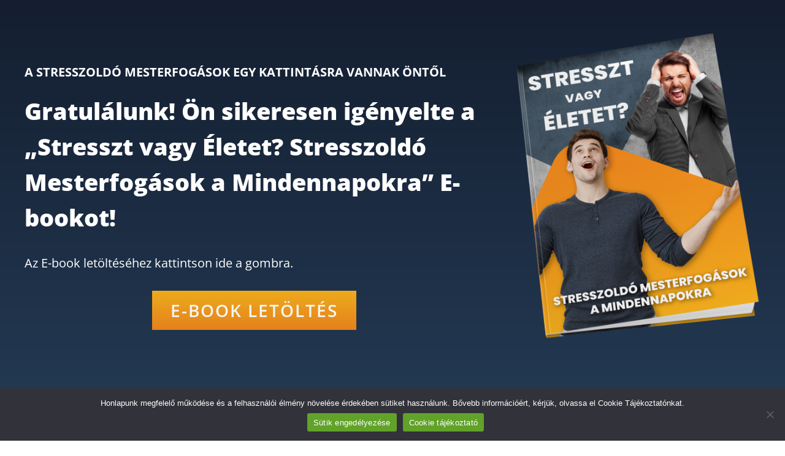

--- FILE ---
content_type: text/html; charset=utf-8
request_url: https://www.google.com/recaptcha/api2/anchor?ar=1&k=6Lf2RfMlAAAAADzJgC3Sw45bo7uS4JO1MRcQFTW2&co=aHR0cHM6Ly9hdmlhbi5odTo0NDM.&hl=en&v=PoyoqOPhxBO7pBk68S4YbpHZ&size=invisible&anchor-ms=20000&execute-ms=30000&cb=5kc07sxo0ifh
body_size: 48634
content:
<!DOCTYPE HTML><html dir="ltr" lang="en"><head><meta http-equiv="Content-Type" content="text/html; charset=UTF-8">
<meta http-equiv="X-UA-Compatible" content="IE=edge">
<title>reCAPTCHA</title>
<style type="text/css">
/* cyrillic-ext */
@font-face {
  font-family: 'Roboto';
  font-style: normal;
  font-weight: 400;
  font-stretch: 100%;
  src: url(//fonts.gstatic.com/s/roboto/v48/KFO7CnqEu92Fr1ME7kSn66aGLdTylUAMa3GUBHMdazTgWw.woff2) format('woff2');
  unicode-range: U+0460-052F, U+1C80-1C8A, U+20B4, U+2DE0-2DFF, U+A640-A69F, U+FE2E-FE2F;
}
/* cyrillic */
@font-face {
  font-family: 'Roboto';
  font-style: normal;
  font-weight: 400;
  font-stretch: 100%;
  src: url(//fonts.gstatic.com/s/roboto/v48/KFO7CnqEu92Fr1ME7kSn66aGLdTylUAMa3iUBHMdazTgWw.woff2) format('woff2');
  unicode-range: U+0301, U+0400-045F, U+0490-0491, U+04B0-04B1, U+2116;
}
/* greek-ext */
@font-face {
  font-family: 'Roboto';
  font-style: normal;
  font-weight: 400;
  font-stretch: 100%;
  src: url(//fonts.gstatic.com/s/roboto/v48/KFO7CnqEu92Fr1ME7kSn66aGLdTylUAMa3CUBHMdazTgWw.woff2) format('woff2');
  unicode-range: U+1F00-1FFF;
}
/* greek */
@font-face {
  font-family: 'Roboto';
  font-style: normal;
  font-weight: 400;
  font-stretch: 100%;
  src: url(//fonts.gstatic.com/s/roboto/v48/KFO7CnqEu92Fr1ME7kSn66aGLdTylUAMa3-UBHMdazTgWw.woff2) format('woff2');
  unicode-range: U+0370-0377, U+037A-037F, U+0384-038A, U+038C, U+038E-03A1, U+03A3-03FF;
}
/* math */
@font-face {
  font-family: 'Roboto';
  font-style: normal;
  font-weight: 400;
  font-stretch: 100%;
  src: url(//fonts.gstatic.com/s/roboto/v48/KFO7CnqEu92Fr1ME7kSn66aGLdTylUAMawCUBHMdazTgWw.woff2) format('woff2');
  unicode-range: U+0302-0303, U+0305, U+0307-0308, U+0310, U+0312, U+0315, U+031A, U+0326-0327, U+032C, U+032F-0330, U+0332-0333, U+0338, U+033A, U+0346, U+034D, U+0391-03A1, U+03A3-03A9, U+03B1-03C9, U+03D1, U+03D5-03D6, U+03F0-03F1, U+03F4-03F5, U+2016-2017, U+2034-2038, U+203C, U+2040, U+2043, U+2047, U+2050, U+2057, U+205F, U+2070-2071, U+2074-208E, U+2090-209C, U+20D0-20DC, U+20E1, U+20E5-20EF, U+2100-2112, U+2114-2115, U+2117-2121, U+2123-214F, U+2190, U+2192, U+2194-21AE, U+21B0-21E5, U+21F1-21F2, U+21F4-2211, U+2213-2214, U+2216-22FF, U+2308-230B, U+2310, U+2319, U+231C-2321, U+2336-237A, U+237C, U+2395, U+239B-23B7, U+23D0, U+23DC-23E1, U+2474-2475, U+25AF, U+25B3, U+25B7, U+25BD, U+25C1, U+25CA, U+25CC, U+25FB, U+266D-266F, U+27C0-27FF, U+2900-2AFF, U+2B0E-2B11, U+2B30-2B4C, U+2BFE, U+3030, U+FF5B, U+FF5D, U+1D400-1D7FF, U+1EE00-1EEFF;
}
/* symbols */
@font-face {
  font-family: 'Roboto';
  font-style: normal;
  font-weight: 400;
  font-stretch: 100%;
  src: url(//fonts.gstatic.com/s/roboto/v48/KFO7CnqEu92Fr1ME7kSn66aGLdTylUAMaxKUBHMdazTgWw.woff2) format('woff2');
  unicode-range: U+0001-000C, U+000E-001F, U+007F-009F, U+20DD-20E0, U+20E2-20E4, U+2150-218F, U+2190, U+2192, U+2194-2199, U+21AF, U+21E6-21F0, U+21F3, U+2218-2219, U+2299, U+22C4-22C6, U+2300-243F, U+2440-244A, U+2460-24FF, U+25A0-27BF, U+2800-28FF, U+2921-2922, U+2981, U+29BF, U+29EB, U+2B00-2BFF, U+4DC0-4DFF, U+FFF9-FFFB, U+10140-1018E, U+10190-1019C, U+101A0, U+101D0-101FD, U+102E0-102FB, U+10E60-10E7E, U+1D2C0-1D2D3, U+1D2E0-1D37F, U+1F000-1F0FF, U+1F100-1F1AD, U+1F1E6-1F1FF, U+1F30D-1F30F, U+1F315, U+1F31C, U+1F31E, U+1F320-1F32C, U+1F336, U+1F378, U+1F37D, U+1F382, U+1F393-1F39F, U+1F3A7-1F3A8, U+1F3AC-1F3AF, U+1F3C2, U+1F3C4-1F3C6, U+1F3CA-1F3CE, U+1F3D4-1F3E0, U+1F3ED, U+1F3F1-1F3F3, U+1F3F5-1F3F7, U+1F408, U+1F415, U+1F41F, U+1F426, U+1F43F, U+1F441-1F442, U+1F444, U+1F446-1F449, U+1F44C-1F44E, U+1F453, U+1F46A, U+1F47D, U+1F4A3, U+1F4B0, U+1F4B3, U+1F4B9, U+1F4BB, U+1F4BF, U+1F4C8-1F4CB, U+1F4D6, U+1F4DA, U+1F4DF, U+1F4E3-1F4E6, U+1F4EA-1F4ED, U+1F4F7, U+1F4F9-1F4FB, U+1F4FD-1F4FE, U+1F503, U+1F507-1F50B, U+1F50D, U+1F512-1F513, U+1F53E-1F54A, U+1F54F-1F5FA, U+1F610, U+1F650-1F67F, U+1F687, U+1F68D, U+1F691, U+1F694, U+1F698, U+1F6AD, U+1F6B2, U+1F6B9-1F6BA, U+1F6BC, U+1F6C6-1F6CF, U+1F6D3-1F6D7, U+1F6E0-1F6EA, U+1F6F0-1F6F3, U+1F6F7-1F6FC, U+1F700-1F7FF, U+1F800-1F80B, U+1F810-1F847, U+1F850-1F859, U+1F860-1F887, U+1F890-1F8AD, U+1F8B0-1F8BB, U+1F8C0-1F8C1, U+1F900-1F90B, U+1F93B, U+1F946, U+1F984, U+1F996, U+1F9E9, U+1FA00-1FA6F, U+1FA70-1FA7C, U+1FA80-1FA89, U+1FA8F-1FAC6, U+1FACE-1FADC, U+1FADF-1FAE9, U+1FAF0-1FAF8, U+1FB00-1FBFF;
}
/* vietnamese */
@font-face {
  font-family: 'Roboto';
  font-style: normal;
  font-weight: 400;
  font-stretch: 100%;
  src: url(//fonts.gstatic.com/s/roboto/v48/KFO7CnqEu92Fr1ME7kSn66aGLdTylUAMa3OUBHMdazTgWw.woff2) format('woff2');
  unicode-range: U+0102-0103, U+0110-0111, U+0128-0129, U+0168-0169, U+01A0-01A1, U+01AF-01B0, U+0300-0301, U+0303-0304, U+0308-0309, U+0323, U+0329, U+1EA0-1EF9, U+20AB;
}
/* latin-ext */
@font-face {
  font-family: 'Roboto';
  font-style: normal;
  font-weight: 400;
  font-stretch: 100%;
  src: url(//fonts.gstatic.com/s/roboto/v48/KFO7CnqEu92Fr1ME7kSn66aGLdTylUAMa3KUBHMdazTgWw.woff2) format('woff2');
  unicode-range: U+0100-02BA, U+02BD-02C5, U+02C7-02CC, U+02CE-02D7, U+02DD-02FF, U+0304, U+0308, U+0329, U+1D00-1DBF, U+1E00-1E9F, U+1EF2-1EFF, U+2020, U+20A0-20AB, U+20AD-20C0, U+2113, U+2C60-2C7F, U+A720-A7FF;
}
/* latin */
@font-face {
  font-family: 'Roboto';
  font-style: normal;
  font-weight: 400;
  font-stretch: 100%;
  src: url(//fonts.gstatic.com/s/roboto/v48/KFO7CnqEu92Fr1ME7kSn66aGLdTylUAMa3yUBHMdazQ.woff2) format('woff2');
  unicode-range: U+0000-00FF, U+0131, U+0152-0153, U+02BB-02BC, U+02C6, U+02DA, U+02DC, U+0304, U+0308, U+0329, U+2000-206F, U+20AC, U+2122, U+2191, U+2193, U+2212, U+2215, U+FEFF, U+FFFD;
}
/* cyrillic-ext */
@font-face {
  font-family: 'Roboto';
  font-style: normal;
  font-weight: 500;
  font-stretch: 100%;
  src: url(//fonts.gstatic.com/s/roboto/v48/KFO7CnqEu92Fr1ME7kSn66aGLdTylUAMa3GUBHMdazTgWw.woff2) format('woff2');
  unicode-range: U+0460-052F, U+1C80-1C8A, U+20B4, U+2DE0-2DFF, U+A640-A69F, U+FE2E-FE2F;
}
/* cyrillic */
@font-face {
  font-family: 'Roboto';
  font-style: normal;
  font-weight: 500;
  font-stretch: 100%;
  src: url(//fonts.gstatic.com/s/roboto/v48/KFO7CnqEu92Fr1ME7kSn66aGLdTylUAMa3iUBHMdazTgWw.woff2) format('woff2');
  unicode-range: U+0301, U+0400-045F, U+0490-0491, U+04B0-04B1, U+2116;
}
/* greek-ext */
@font-face {
  font-family: 'Roboto';
  font-style: normal;
  font-weight: 500;
  font-stretch: 100%;
  src: url(//fonts.gstatic.com/s/roboto/v48/KFO7CnqEu92Fr1ME7kSn66aGLdTylUAMa3CUBHMdazTgWw.woff2) format('woff2');
  unicode-range: U+1F00-1FFF;
}
/* greek */
@font-face {
  font-family: 'Roboto';
  font-style: normal;
  font-weight: 500;
  font-stretch: 100%;
  src: url(//fonts.gstatic.com/s/roboto/v48/KFO7CnqEu92Fr1ME7kSn66aGLdTylUAMa3-UBHMdazTgWw.woff2) format('woff2');
  unicode-range: U+0370-0377, U+037A-037F, U+0384-038A, U+038C, U+038E-03A1, U+03A3-03FF;
}
/* math */
@font-face {
  font-family: 'Roboto';
  font-style: normal;
  font-weight: 500;
  font-stretch: 100%;
  src: url(//fonts.gstatic.com/s/roboto/v48/KFO7CnqEu92Fr1ME7kSn66aGLdTylUAMawCUBHMdazTgWw.woff2) format('woff2');
  unicode-range: U+0302-0303, U+0305, U+0307-0308, U+0310, U+0312, U+0315, U+031A, U+0326-0327, U+032C, U+032F-0330, U+0332-0333, U+0338, U+033A, U+0346, U+034D, U+0391-03A1, U+03A3-03A9, U+03B1-03C9, U+03D1, U+03D5-03D6, U+03F0-03F1, U+03F4-03F5, U+2016-2017, U+2034-2038, U+203C, U+2040, U+2043, U+2047, U+2050, U+2057, U+205F, U+2070-2071, U+2074-208E, U+2090-209C, U+20D0-20DC, U+20E1, U+20E5-20EF, U+2100-2112, U+2114-2115, U+2117-2121, U+2123-214F, U+2190, U+2192, U+2194-21AE, U+21B0-21E5, U+21F1-21F2, U+21F4-2211, U+2213-2214, U+2216-22FF, U+2308-230B, U+2310, U+2319, U+231C-2321, U+2336-237A, U+237C, U+2395, U+239B-23B7, U+23D0, U+23DC-23E1, U+2474-2475, U+25AF, U+25B3, U+25B7, U+25BD, U+25C1, U+25CA, U+25CC, U+25FB, U+266D-266F, U+27C0-27FF, U+2900-2AFF, U+2B0E-2B11, U+2B30-2B4C, U+2BFE, U+3030, U+FF5B, U+FF5D, U+1D400-1D7FF, U+1EE00-1EEFF;
}
/* symbols */
@font-face {
  font-family: 'Roboto';
  font-style: normal;
  font-weight: 500;
  font-stretch: 100%;
  src: url(//fonts.gstatic.com/s/roboto/v48/KFO7CnqEu92Fr1ME7kSn66aGLdTylUAMaxKUBHMdazTgWw.woff2) format('woff2');
  unicode-range: U+0001-000C, U+000E-001F, U+007F-009F, U+20DD-20E0, U+20E2-20E4, U+2150-218F, U+2190, U+2192, U+2194-2199, U+21AF, U+21E6-21F0, U+21F3, U+2218-2219, U+2299, U+22C4-22C6, U+2300-243F, U+2440-244A, U+2460-24FF, U+25A0-27BF, U+2800-28FF, U+2921-2922, U+2981, U+29BF, U+29EB, U+2B00-2BFF, U+4DC0-4DFF, U+FFF9-FFFB, U+10140-1018E, U+10190-1019C, U+101A0, U+101D0-101FD, U+102E0-102FB, U+10E60-10E7E, U+1D2C0-1D2D3, U+1D2E0-1D37F, U+1F000-1F0FF, U+1F100-1F1AD, U+1F1E6-1F1FF, U+1F30D-1F30F, U+1F315, U+1F31C, U+1F31E, U+1F320-1F32C, U+1F336, U+1F378, U+1F37D, U+1F382, U+1F393-1F39F, U+1F3A7-1F3A8, U+1F3AC-1F3AF, U+1F3C2, U+1F3C4-1F3C6, U+1F3CA-1F3CE, U+1F3D4-1F3E0, U+1F3ED, U+1F3F1-1F3F3, U+1F3F5-1F3F7, U+1F408, U+1F415, U+1F41F, U+1F426, U+1F43F, U+1F441-1F442, U+1F444, U+1F446-1F449, U+1F44C-1F44E, U+1F453, U+1F46A, U+1F47D, U+1F4A3, U+1F4B0, U+1F4B3, U+1F4B9, U+1F4BB, U+1F4BF, U+1F4C8-1F4CB, U+1F4D6, U+1F4DA, U+1F4DF, U+1F4E3-1F4E6, U+1F4EA-1F4ED, U+1F4F7, U+1F4F9-1F4FB, U+1F4FD-1F4FE, U+1F503, U+1F507-1F50B, U+1F50D, U+1F512-1F513, U+1F53E-1F54A, U+1F54F-1F5FA, U+1F610, U+1F650-1F67F, U+1F687, U+1F68D, U+1F691, U+1F694, U+1F698, U+1F6AD, U+1F6B2, U+1F6B9-1F6BA, U+1F6BC, U+1F6C6-1F6CF, U+1F6D3-1F6D7, U+1F6E0-1F6EA, U+1F6F0-1F6F3, U+1F6F7-1F6FC, U+1F700-1F7FF, U+1F800-1F80B, U+1F810-1F847, U+1F850-1F859, U+1F860-1F887, U+1F890-1F8AD, U+1F8B0-1F8BB, U+1F8C0-1F8C1, U+1F900-1F90B, U+1F93B, U+1F946, U+1F984, U+1F996, U+1F9E9, U+1FA00-1FA6F, U+1FA70-1FA7C, U+1FA80-1FA89, U+1FA8F-1FAC6, U+1FACE-1FADC, U+1FADF-1FAE9, U+1FAF0-1FAF8, U+1FB00-1FBFF;
}
/* vietnamese */
@font-face {
  font-family: 'Roboto';
  font-style: normal;
  font-weight: 500;
  font-stretch: 100%;
  src: url(//fonts.gstatic.com/s/roboto/v48/KFO7CnqEu92Fr1ME7kSn66aGLdTylUAMa3OUBHMdazTgWw.woff2) format('woff2');
  unicode-range: U+0102-0103, U+0110-0111, U+0128-0129, U+0168-0169, U+01A0-01A1, U+01AF-01B0, U+0300-0301, U+0303-0304, U+0308-0309, U+0323, U+0329, U+1EA0-1EF9, U+20AB;
}
/* latin-ext */
@font-face {
  font-family: 'Roboto';
  font-style: normal;
  font-weight: 500;
  font-stretch: 100%;
  src: url(//fonts.gstatic.com/s/roboto/v48/KFO7CnqEu92Fr1ME7kSn66aGLdTylUAMa3KUBHMdazTgWw.woff2) format('woff2');
  unicode-range: U+0100-02BA, U+02BD-02C5, U+02C7-02CC, U+02CE-02D7, U+02DD-02FF, U+0304, U+0308, U+0329, U+1D00-1DBF, U+1E00-1E9F, U+1EF2-1EFF, U+2020, U+20A0-20AB, U+20AD-20C0, U+2113, U+2C60-2C7F, U+A720-A7FF;
}
/* latin */
@font-face {
  font-family: 'Roboto';
  font-style: normal;
  font-weight: 500;
  font-stretch: 100%;
  src: url(//fonts.gstatic.com/s/roboto/v48/KFO7CnqEu92Fr1ME7kSn66aGLdTylUAMa3yUBHMdazQ.woff2) format('woff2');
  unicode-range: U+0000-00FF, U+0131, U+0152-0153, U+02BB-02BC, U+02C6, U+02DA, U+02DC, U+0304, U+0308, U+0329, U+2000-206F, U+20AC, U+2122, U+2191, U+2193, U+2212, U+2215, U+FEFF, U+FFFD;
}
/* cyrillic-ext */
@font-face {
  font-family: 'Roboto';
  font-style: normal;
  font-weight: 900;
  font-stretch: 100%;
  src: url(//fonts.gstatic.com/s/roboto/v48/KFO7CnqEu92Fr1ME7kSn66aGLdTylUAMa3GUBHMdazTgWw.woff2) format('woff2');
  unicode-range: U+0460-052F, U+1C80-1C8A, U+20B4, U+2DE0-2DFF, U+A640-A69F, U+FE2E-FE2F;
}
/* cyrillic */
@font-face {
  font-family: 'Roboto';
  font-style: normal;
  font-weight: 900;
  font-stretch: 100%;
  src: url(//fonts.gstatic.com/s/roboto/v48/KFO7CnqEu92Fr1ME7kSn66aGLdTylUAMa3iUBHMdazTgWw.woff2) format('woff2');
  unicode-range: U+0301, U+0400-045F, U+0490-0491, U+04B0-04B1, U+2116;
}
/* greek-ext */
@font-face {
  font-family: 'Roboto';
  font-style: normal;
  font-weight: 900;
  font-stretch: 100%;
  src: url(//fonts.gstatic.com/s/roboto/v48/KFO7CnqEu92Fr1ME7kSn66aGLdTylUAMa3CUBHMdazTgWw.woff2) format('woff2');
  unicode-range: U+1F00-1FFF;
}
/* greek */
@font-face {
  font-family: 'Roboto';
  font-style: normal;
  font-weight: 900;
  font-stretch: 100%;
  src: url(//fonts.gstatic.com/s/roboto/v48/KFO7CnqEu92Fr1ME7kSn66aGLdTylUAMa3-UBHMdazTgWw.woff2) format('woff2');
  unicode-range: U+0370-0377, U+037A-037F, U+0384-038A, U+038C, U+038E-03A1, U+03A3-03FF;
}
/* math */
@font-face {
  font-family: 'Roboto';
  font-style: normal;
  font-weight: 900;
  font-stretch: 100%;
  src: url(//fonts.gstatic.com/s/roboto/v48/KFO7CnqEu92Fr1ME7kSn66aGLdTylUAMawCUBHMdazTgWw.woff2) format('woff2');
  unicode-range: U+0302-0303, U+0305, U+0307-0308, U+0310, U+0312, U+0315, U+031A, U+0326-0327, U+032C, U+032F-0330, U+0332-0333, U+0338, U+033A, U+0346, U+034D, U+0391-03A1, U+03A3-03A9, U+03B1-03C9, U+03D1, U+03D5-03D6, U+03F0-03F1, U+03F4-03F5, U+2016-2017, U+2034-2038, U+203C, U+2040, U+2043, U+2047, U+2050, U+2057, U+205F, U+2070-2071, U+2074-208E, U+2090-209C, U+20D0-20DC, U+20E1, U+20E5-20EF, U+2100-2112, U+2114-2115, U+2117-2121, U+2123-214F, U+2190, U+2192, U+2194-21AE, U+21B0-21E5, U+21F1-21F2, U+21F4-2211, U+2213-2214, U+2216-22FF, U+2308-230B, U+2310, U+2319, U+231C-2321, U+2336-237A, U+237C, U+2395, U+239B-23B7, U+23D0, U+23DC-23E1, U+2474-2475, U+25AF, U+25B3, U+25B7, U+25BD, U+25C1, U+25CA, U+25CC, U+25FB, U+266D-266F, U+27C0-27FF, U+2900-2AFF, U+2B0E-2B11, U+2B30-2B4C, U+2BFE, U+3030, U+FF5B, U+FF5D, U+1D400-1D7FF, U+1EE00-1EEFF;
}
/* symbols */
@font-face {
  font-family: 'Roboto';
  font-style: normal;
  font-weight: 900;
  font-stretch: 100%;
  src: url(//fonts.gstatic.com/s/roboto/v48/KFO7CnqEu92Fr1ME7kSn66aGLdTylUAMaxKUBHMdazTgWw.woff2) format('woff2');
  unicode-range: U+0001-000C, U+000E-001F, U+007F-009F, U+20DD-20E0, U+20E2-20E4, U+2150-218F, U+2190, U+2192, U+2194-2199, U+21AF, U+21E6-21F0, U+21F3, U+2218-2219, U+2299, U+22C4-22C6, U+2300-243F, U+2440-244A, U+2460-24FF, U+25A0-27BF, U+2800-28FF, U+2921-2922, U+2981, U+29BF, U+29EB, U+2B00-2BFF, U+4DC0-4DFF, U+FFF9-FFFB, U+10140-1018E, U+10190-1019C, U+101A0, U+101D0-101FD, U+102E0-102FB, U+10E60-10E7E, U+1D2C0-1D2D3, U+1D2E0-1D37F, U+1F000-1F0FF, U+1F100-1F1AD, U+1F1E6-1F1FF, U+1F30D-1F30F, U+1F315, U+1F31C, U+1F31E, U+1F320-1F32C, U+1F336, U+1F378, U+1F37D, U+1F382, U+1F393-1F39F, U+1F3A7-1F3A8, U+1F3AC-1F3AF, U+1F3C2, U+1F3C4-1F3C6, U+1F3CA-1F3CE, U+1F3D4-1F3E0, U+1F3ED, U+1F3F1-1F3F3, U+1F3F5-1F3F7, U+1F408, U+1F415, U+1F41F, U+1F426, U+1F43F, U+1F441-1F442, U+1F444, U+1F446-1F449, U+1F44C-1F44E, U+1F453, U+1F46A, U+1F47D, U+1F4A3, U+1F4B0, U+1F4B3, U+1F4B9, U+1F4BB, U+1F4BF, U+1F4C8-1F4CB, U+1F4D6, U+1F4DA, U+1F4DF, U+1F4E3-1F4E6, U+1F4EA-1F4ED, U+1F4F7, U+1F4F9-1F4FB, U+1F4FD-1F4FE, U+1F503, U+1F507-1F50B, U+1F50D, U+1F512-1F513, U+1F53E-1F54A, U+1F54F-1F5FA, U+1F610, U+1F650-1F67F, U+1F687, U+1F68D, U+1F691, U+1F694, U+1F698, U+1F6AD, U+1F6B2, U+1F6B9-1F6BA, U+1F6BC, U+1F6C6-1F6CF, U+1F6D3-1F6D7, U+1F6E0-1F6EA, U+1F6F0-1F6F3, U+1F6F7-1F6FC, U+1F700-1F7FF, U+1F800-1F80B, U+1F810-1F847, U+1F850-1F859, U+1F860-1F887, U+1F890-1F8AD, U+1F8B0-1F8BB, U+1F8C0-1F8C1, U+1F900-1F90B, U+1F93B, U+1F946, U+1F984, U+1F996, U+1F9E9, U+1FA00-1FA6F, U+1FA70-1FA7C, U+1FA80-1FA89, U+1FA8F-1FAC6, U+1FACE-1FADC, U+1FADF-1FAE9, U+1FAF0-1FAF8, U+1FB00-1FBFF;
}
/* vietnamese */
@font-face {
  font-family: 'Roboto';
  font-style: normal;
  font-weight: 900;
  font-stretch: 100%;
  src: url(//fonts.gstatic.com/s/roboto/v48/KFO7CnqEu92Fr1ME7kSn66aGLdTylUAMa3OUBHMdazTgWw.woff2) format('woff2');
  unicode-range: U+0102-0103, U+0110-0111, U+0128-0129, U+0168-0169, U+01A0-01A1, U+01AF-01B0, U+0300-0301, U+0303-0304, U+0308-0309, U+0323, U+0329, U+1EA0-1EF9, U+20AB;
}
/* latin-ext */
@font-face {
  font-family: 'Roboto';
  font-style: normal;
  font-weight: 900;
  font-stretch: 100%;
  src: url(//fonts.gstatic.com/s/roboto/v48/KFO7CnqEu92Fr1ME7kSn66aGLdTylUAMa3KUBHMdazTgWw.woff2) format('woff2');
  unicode-range: U+0100-02BA, U+02BD-02C5, U+02C7-02CC, U+02CE-02D7, U+02DD-02FF, U+0304, U+0308, U+0329, U+1D00-1DBF, U+1E00-1E9F, U+1EF2-1EFF, U+2020, U+20A0-20AB, U+20AD-20C0, U+2113, U+2C60-2C7F, U+A720-A7FF;
}
/* latin */
@font-face {
  font-family: 'Roboto';
  font-style: normal;
  font-weight: 900;
  font-stretch: 100%;
  src: url(//fonts.gstatic.com/s/roboto/v48/KFO7CnqEu92Fr1ME7kSn66aGLdTylUAMa3yUBHMdazQ.woff2) format('woff2');
  unicode-range: U+0000-00FF, U+0131, U+0152-0153, U+02BB-02BC, U+02C6, U+02DA, U+02DC, U+0304, U+0308, U+0329, U+2000-206F, U+20AC, U+2122, U+2191, U+2193, U+2212, U+2215, U+FEFF, U+FFFD;
}

</style>
<link rel="stylesheet" type="text/css" href="https://www.gstatic.com/recaptcha/releases/PoyoqOPhxBO7pBk68S4YbpHZ/styles__ltr.css">
<script nonce="HDNEKbGvK7l1wSThvvCFOQ" type="text/javascript">window['__recaptcha_api'] = 'https://www.google.com/recaptcha/api2/';</script>
<script type="text/javascript" src="https://www.gstatic.com/recaptcha/releases/PoyoqOPhxBO7pBk68S4YbpHZ/recaptcha__en.js" nonce="HDNEKbGvK7l1wSThvvCFOQ">
      
    </script></head>
<body><div id="rc-anchor-alert" class="rc-anchor-alert"></div>
<input type="hidden" id="recaptcha-token" value="[base64]">
<script type="text/javascript" nonce="HDNEKbGvK7l1wSThvvCFOQ">
      recaptcha.anchor.Main.init("[\x22ainput\x22,[\x22bgdata\x22,\x22\x22,\[base64]/[base64]/[base64]/KE4oMTI0LHYsdi5HKSxMWihsLHYpKTpOKDEyNCx2LGwpLFYpLHYpLFQpKSxGKDE3MSx2KX0scjc9ZnVuY3Rpb24obCl7cmV0dXJuIGx9LEM9ZnVuY3Rpb24obCxWLHYpe04odixsLFYpLFZbYWtdPTI3OTZ9LG49ZnVuY3Rpb24obCxWKXtWLlg9KChWLlg/[base64]/[base64]/[base64]/[base64]/[base64]/[base64]/[base64]/[base64]/[base64]/[base64]/[base64]\\u003d\x22,\[base64]\\u003d\x22,\x22wrTCszzDijhrCsKsw7DDjsK6wrJpGDjDvwjDtMKFwpRSwrQlw6VewoUiwpsXQhDCtRVxZjcuCsKKTF/DgsO3KXPCi3MbBV5yw443wqDCoiElwpgUER/CtTVhw4vDqTVmw5bDh1HDjw8sPsOnw6zDlmU/wpnDpG9Nw6d/[base64]/Cn8KQPsOkPsKuw4J5Q3/CpA3Clk9nwqx6OMKIw47DvsKnEcKnSljDmcOOScOuJMKBFW/CocOvw6jCrTzDqQVCwpgoasKIwroAw6HCmcO5CRDCuMOawoEBBwxEw6ECZg1Aw6VPdcOXwpzDm8Osa301Cg7DvsKqw5nDhEvCo8OeWsKSOH/DvMKdGVDCuCt2JSVSb8KTwr/Dm8KFwq7DsgsmMcKnBmrCiWEwwqFzwrXCr8KQFAVSAMKLbsOKdwnDqRHDo8OoK0Jie1E+wprDikzDsFLCshjDisO9IMKtBsKsworCr8O7OD9mwq/[base64]/CsKbRG5Ow5PDvzQcEMKMwpkBwopAw4xzMQ0hWcK1w6ZZAy18w5psw7TDmn4OfMO2dTEwJHzCvE3DvDN+wpNhw4bDusOsP8KIVndAesOtBsO8wrY8wqN/[base64]/wq/Ds8KMc8O6T8OyASvCllzDiE7CulB7wo/Dp8Oow6M5wrPCjcOdJsOlwqlzw7vCkcO8w5LDusKswpTDiH/CvA/Dt1hqJMKGPMKHfAtfw5dNwoFXwpfDkcOsMkrDiHtLOMKpPiXDpxAUNMOFw5fCmMORwo/CpMKDO3XDkcKJw7kuw7bDvXXDhggTwpzDuH8KwpnChMOEdMKdwofDj8KgJBwFwrvDmWM+MMO7wr0vHcOowopBakdHEsO9ZcKEVEbDkS1MwqxMw6/Dt8KNwpwBQ8OmwpnCi8Oww6LDr0bDiW1awr3CrMK2wrbDqsO8bsKawq0rMkVQSsOPw4TCshojET7CnMOQXV58wqjDiD55wptBFsOhFMOWUMOqeSA/[base64]/DksKVwogaSDNFw4Qxw5LDmS/CrR06UcOpw6jCtjbCrMOIVMKveMKuw5J2wow8PxE8woPDnVnCjsKDKcOdw5QjwoB/D8KRwpF+wobCiQRQdEUEejEbw5Z7eMKhw490w5fDo8Oow4gWw4bDnkbCrsKZwpvDpSnDjDYfw7BwNErDr15iw4TDqFLCsijCtsOBwqDDicKSE8KRw7hLwpwrWkpqTl1iw4gDw4nDh1rDqMOHwrXCusKdwqjDisKfeXl/FHg0M0JkB2zCg8KJwroMw4ELOcK3f8OAw6jCv8O4O8OBw6vDknEgIMKbFzDCrgN/w4LDnlvCrEU4EcOuw7Erw6LCg2BjLD3DlsKDw6EgI8KSw5LDvsOFe8OGwrQqbj/Ci2TDvxpUw67CpHNaf8KoPEbDmyppw5hXWMKTM8KON8KnZWgpwpgNwqdww4Elw5xGw7/DgyE2XU4XBMK0w5hoPMOWwo7DucOVN8K7w4jDilJmP8OAQMK1dX7CpxlWwqFrw4/CkmB6Zxlhw6zCt1IzwphNMcO5BcOfHQsvPxJ1wpLCn1JBwqPCtRjCvUPDq8KIeFPCuH1zMcOvw7Vew74MJMO/OXYqY8OdVsKuw7l/w5kVOCJ2WcOQw43CtsOCMMK0KTfCicKdL8K+woLDgMONw7Quw57DmMOUwqxkHBQUwpfDpMOVaF7DksOobMODwrEOXsODbmF8SQ3DqMOrfsKfwr/Cs8O0bl3Cng/[base64]/BkvCu8K3wq7DhSALw4rCnEfCvljDnjtgLcKCwovCr2xRwqnCnCJkwrrClGfDhMKCLDsIw4DDuMOVw5jDsGbDrMO4R8OXJBsZFWRVEMOlw7jDvWEBUgHDlMO7wrDDl8KIW8Kpw70PbR7CusO6Xy4WwpTCjsOmw4lXw58DwpLCmsOnDFRGT8KWA8Opwo3DpcOkdcK/wpJ9AcK1w53DiyAdKsKgacOvK8OCBMKZDgHDqcOoRFVYORpQw69IBTpSJsKKwoRCeAsew5oXw6PDulvDg2dtwq9pWh/Cr8Opwo8yIcO0wpBzw67Dok7CpQN/JgTCm8K1DsKiIEHDqEbDmT4pwq/Cr0tsdcK/wpl7SmjDmcOvw5rDjMOOw6jCicOJVMOfCcOgUcO7WcOhwrVYdcOyey5bwq7DkHLDlcKmRcOPw68BecOjHcOWw4pdw70Wwq7Cr8K+AyjDhRLCsRJVwqLChBHDrcOkNMKcwp8dTsKVGDRNw4AXPsOgUj0EZXpYwr/[base64]/ClsKYEXEYETIzw5bCmcOrGMKQwrPCssKiA8KFfMOaRTLCrcOjP1jCocOsAQMrw5EcTzNtwpEGwr0+HMKswpE+w4TDicOcwoAETVXCiHAwMlrDl3PDnMKlw7TDhMOkFsOowpTDgXZBwoFoe8KMwpR7fSTDpcKtA8O6w6oRw4dRAFBjMsOhw5vDosOCa8KdBsO5wp/DqyQ1wrHCtMKmBMOOCxrChUU0wprDgcKawpHDk8K8w4FiH8O6w5gTJcK9Fn5GwqLDrQgtZkVkGiPDng7Dmj5wWBfCnMO5w6VOScKzAjwRwpJsA8Oew7JwwoDCnHAAZ8O/w4RJfMKmw742XkJmwoI2woYBwo7DucKNw6PDv392w6Yrw6rDoF4XQcORw59qB8KYZEDDpjDDrmEne8KAc0zCsCRRN8KvCcKow4XCkjrDqCc2wqYGwrVxw7Bmw7HCl8Ozw7vDpcKnPwHDhXoAZUppEQI/wphywocMwpUFw5NAF13CoBbCpsK5woMGw455w6/[base64]/WVYBw5RXw7PDqHAewpDDj8KWwpUdw4pqclA1Di5hwqhCwrPCp1gPY8KwwqnCpQISfx3DpjQMPsKWZsKKahXDo8KFwrxNAcOWfAVhwrIOwo7DoMKJEAPCnBDDsMKGGGRQw4/[base64]/CocKfA8KgBmAjHcOSwqjCvT3Cu3M7wqXChsONwqHDt8ONw77CnsKfwpoxw5nCkMK7I8KbworCvQF9wqk6c3/[base64]/Dum/[base64]/CvlYaw6XDrMOHThMsQyRDw4NUwqDDi8Odw6XCilDDncOjCcO8wqXChiPDl1PDmgJAS8OQXjPDn8KzXsOLw4xzwpHCnh/Ct8KWwp16w5Q4wrzCnURXUMKwPk8gwpJ6w54HwqvCmAUvS8Kzw6FKwr/[base64]/CpsO+UgnDqsKwDiAiBMKHY8O6wqXDjSLDncOvwrrDksOIwq7DhkFvKg0gwq03VBLDksKWw5A4wpR4w7gqw6jDj8KDJXwTw459wqvCo3bDicKAEsKtXMKnw7zDr8K4MAN/wpBMGFIFX8KPw5/ChFXDpMKQwqN9ZMKBKEA/[base64]/Q0RVL8K3wq/Dl8O0wrVXLMOBd8K6esO7BMOLwrAEwoQnw6rClG4HwpnDklBcwq7CpBtdw7LDgERkbF1QQ8Kywrs9BMKPO8OLQMOFHsOyWTIiwqQgVzHCmMK2w7PDlnDCuQ8jw5Z/bsOcKMOPw7fDk09DAMOZwpvCumJJwpvCisK1wr5Ew5TDlsKULhrDicOQWyx/w6/Cl8KiwokPwq93wo7Dg0R5w57DlRlWw7HCtsOmF8KDwowNdMK9wrpaw61sw6nDiMOwwpRnCMO+wrjChsKlw48vwqTCu8Ofwp/DjknDiGA9FQLCmF8MWG1sD8O+IsOaw5AGw4Bkw77DpUg0w4UKw43CmSbCmcOPwr7Ds8KxUcOLwrlSw7d7dUU6PcORw4FGwpfDnsOWwqrCq3nDscO3CwMHU8KCDR9FB1A4UC/[base64]/[base64]/DnTljE8Kiw7cmw63CisONSAJ+XElVBMK5w4jDh8OIwprDimJtw6NjQXDCj8OBMVPCmsKywqUEc8OhwrDDlQ0rcMKSB0nDmCbCmcOcfnRPw7tCSnLDqCBbwpzCoyjCp19Fw7Jaw5rDiGMtJ8OqBMK3wqF4wqQ4w5Arw5/[base64]/DrkbChMOmJFPDj8KbwrVRZ8KCwoLCgMOnw7TCrMKUwpnCqm7CkXjDg8OGYUzCrcOoUgHDnsOUwqPCqEDDmMKPHhDCjcK2esKGwqzCqg3CjCwDw61HBzDCncOjOcKncMOtdcOiV8K5wq8PXX7Ciz/DjcKNE8K4wqvDk1PCszYrw4PCjMKPw4TCh8O7YTPCr8OSwr4LBBDCq8KICmoucknDkMK3ZjVLNcK1PsKZMMKYw5zDucKWYcKrIMKNwoIodg3CosKkworDlsO+w6s3w4LCtwloesOfFSvDm8Ocf38Iwolzwr0LC8Kdw6Ibw6F0wq3CmmTDtMKDX8Kwwq96wrx/w4/CpCB/[base64]/ClsKpw5zCkMKneMObVsK6w6fCkcK3wovDmBTCox4/w4jCny7Cgkl2w7jCvhJ9w47DhUJKwrPCiXzCokTDi8KcCMOeCsKhTMKZw6JqwoHDk3fDr8O1wqU3wp8dGBRWwr8bSSpqwrsaw4gXw44Yw7TCpsODRMOwwrPDnMKhDMOoOl1tO8KXJQnDr1vDjjnCn8KlH8OsHcOSwrw9w4rCimXCjsOwwrnDncOCIGZmwrd7wo/[base64]/[base64]/CiyJzw6vDusKgFSMOwrvDuCfDtRjCu8OjworCiVs/wpJ4woPCh8O3BcKaYsOUek5GJSIATsKxwrolw54NT3UyU8OqLWArIlvDhRFhc8Ksbk0FHsO1cm3Cj0zDmSN/w4Y8w43CgcO/wqpiwqfCsGAMNCA6wpfCh8KvwrHDumHDk3zDicOmwqsYw4bCmgkWwoPCiCXCrsK8w5TDjmo6wrYTw7l3w4rDlHLDtEjDtQbDosOSDUjDosO+wq/CrGgpwqJzEsKpwr95GcKgYsOXw73CssOkBS/[base64]/DmABbccK0wpTCnsKhw7HDosKHw7DClcK5D8ODYGXCvMO4woYjBQVqPsOUY1PClMOOw5bCg8KqcMKmwrPDlW/Dl8Kqwr7Dnk9Lw73CjMKrGsO+KcOUfFRjEsK1T3l3bATCoXZuw65HfDdYDcKLw5rDgXjCuH/DnsOFW8O7ZsOuwqjCocK4wrfCjCIJw7xJw6saTGZNwqvDp8KuInEzUsKPwod6RMK1wqfCqyzDvsKON8KDasKSS8KPRsKQw6VWwqB9w5cNwqQuwqENURHDmxTDiV5jw7Evw75ZIDDCn8KbwofCrcOSKzfDl17DgsOmwq3CqBgWw6/CmMKeaMKISsOWw6/DrVNWw5TCvSvDi8KRwpzCvcKDV8K0JCJ2w5XDnlULwrZMwqIVPUoCL2XDhsO2w7BJSjdUwr3CtQ7DlyXDlBc/KXJENRUUwo1rw6rDqsOcwpvCs8KIZcO9woUYwoEYw7s1wqrDlcObwrDDs8K+PMK1fCAxUTUJWsOCw6ocwqEWw503wrXCoD0mQk9UaMKcW8KqTwzCgcOyY2olwoPDosORwrDCoTLDqHnCocKywp3CvsKHwpATw5fCgcKNw5/Clg41FMK+wrDCrsK5w4wNO8OEw7fChcKDwr0ZMMK+BH3ClnM2wq7CssKCO2/DqH5BwqZPJzwZXDvCgcOkbHAGw7d4w4A9Yj0OVFdtwpvDjMOGw68sw5QFCjZcWcKOfx5iPsOwwrjCg8KKG8KrUcORwonCn8KjI8KfQ8O6w60IwqgQwqfCgcKlw4oJwpF4w7zDo8KaIMKjXcOCUQjClcOOw6UBNAbCnMOGIy7DkTjCrzHDum5QLAHDsgfDq1F/[base64]/[base64]/CicKBKsOxw7Nzw4wew5IGVV40RB/DuDp8VMO3wrcWaG/[base64]/wqrDlk/CiBPCpQ41RsOdw6JSw7fDtDbDoWfCnzh3CkLDkV3DonsKw6BeWkXClsOEw7/DqcO5wp5tGMOFIMOqJMKBfMK9wpNkw4UMAcKRw64Hwp3CtFI6O8OfdsK9AMKnLg7Cs8KuGUTCt8KPwqLCiV/CuFUOU8Oiwr7DhSJYUCV1woDCn8KJwpkqw6kiwq7Cghwqw4vCicOQwpYTBlnClsKoc01uO0bDicKnw5gcw4F/OMKKdVrCkRI7TMKrw7fDkkljNmYKw6zCjBh5wpY0wr/Cn3HDqlBkIsOddHPCqsKQwpoIShrDvj7CjzB7wr7Dv8KPdMOIw5hhw6/ChMKmKS4uAsOWw5HCu8Kmc8O/NyPDs1s/MsOcw7vCvGEcw4oLw6QLe0LCkMOAHiXCv24nKcKOw5kQM2LCjXvDvsOhw5fDpBvCnMK8w6Rzw7/[base64]/DpSPDi34mworDt1vDnwHCn8K8w6dbGcO3HcKgw7nDtMK6SGAYw7zDscOhEBccLcOHNjHDkGcZw7rDik1DPsO+wqFcGhnDg3pJw5jDmMOXwowCwrBMwo3DgMO+wrxCEkrCtQd7wpNow63CocOdc8KRw4jDpMKwTThzw54AOMKLAyzDkUFbVgLCnsKLVW/DscKSwrjDpGpew7jCh8OtwrsUw63CuMOUw7/ClMOSNsKoUlpFRMOAwo8nY1LCkcONwpbCu0fDicOYw6zDsMKMVGxyYFTChwPCm8KfM2LDiRjDq1nDtsKLw5pswpp+w4nCi8K0wpbCrMKIUETDjsKlw71aOgITwpkMOsOgO8KlGsKHwoELwozChMOLw6QNCMO4wq/DuX4qwrfDgsKPQ8Ksw7RoVMOVMcOPJMOsbMKMw7DDrlLCssKSJcK/BB3CkhLChVAFwpwlw5vCr1bDuy3DtcKfDsO1VUjCuMOiCcKYesOqGTrDgMOvwpTDtHVvI8OGTcO/w4jDjWDDjMOVw43Dk8KAfMKMwpfCiMOWwrDCryVXGsKDScOKOFc4bsOqbA7DswLDmsKmQcKXSsK7wq/CjsK9KgfClcK5wqvCsD9ew5bCuEArSMOFcT9dwr3DqBLDscKAw5DCiMOdw5gNBsOFwrfCo8KLGcOEwo8jwpnDpMKIwoXCkcKHABgnwpBSc3nDuEXCo3DCoTDDsmPDhMOfQxVRw7vCrULDqVIxbwbCkMO/[base64]/[base64]/[base64]/CwTCoMOxKsOXw4jDjGXCn8OKw4TCl3nCkxXDuw/Dpyh2w64lw5t+ZcOxwqA/egB6woXDqgfDrsOHR8KoBjLDh8Kaw7LCpE0Ywr8PXcOTw6gRw75TN8K2dMOmwpJfDEYoGMOnw7trQcOBw5rCicO6KsKfGsOCwrPChmoMETANw5lTVkfDlwrDl0F0wqLDkWxVQMOdw7LDjMO/wpIkw6jCvXFNIsKMb8KEwr5ow5nDv8ORwo7CjsKhw7zCk8KRdkPCuClUQcKpOX57ccOQFMKswoTCmsOjNFfCtX7Cg1zCmRdrwrZjw5VZAcO0wrXDoU4xJHtew7x1Jg9Fw43Co2tNw5gfw7dPwrhcI8OITmIRwqbCtF/CucOrw6nDtsOLwrAVfw/CqEdgw7DChcOswo0BwpoawpTDlj/DiQ/[base64]/DtsOHw7jCjS4qJ8OEwpTCjsOxIEQMDE8ywoA4RsKjwprCv3MhwrtrZEoNw4Fww6jCuxM6YSl2w55vYsOSO8Obwo/Di8KKwqQnw5nCv1PDv8O2wrpHOsKPwo4pw69CBw9cw5EiMsKmEB3Dn8ObAsOsecKofsOSPMOubBDCp8OKLcOUw709Ojwqw4TDg3/CpRPDo8OQRAvDmzxywql1M8Oqw40fwq4bPsKTPcK4Ll0Vai8sw5ppw7fDmj3CnQAnw73DhcOSYSxlUMO9w6LDkn4qw6pEdcO0w7jDhcKTwpzCkRrCliJhJFxXc8OPIMK8a8KTVcKuwq8/w7V9w4VVeMO/w4sMFcOER3xUXsOcwo8sw5TCsAosfRdOw4J9wp/Dt2l+wpzCosODFwVBB8KINQjCsA7CksOWT8O3LE3DmjXChcKPAMKKwqFVwozCjcKqNgrCm8OuXnxJwoZwXBrCrFHDvCLDnkPDtUNqw7U7w4Fkw5lowrIww4fDs8KsTMK4XsKtwobCgMOHwpVIe8OWMgDClMKew7LCisKNw5UoJTXCsEjCgsK8FicMwpzDtcK2EU3CiW/Dpy4Xw6fCpMOvREh1Tlsrwot+wrvClCVBw7JiK8KRwqhjwo1Mw6zCkTQUw4Y8wrPCmUFDHMO+PMO9QzvDrkhoCcOSwod8woDDmA5RwpBPwoUNXsOzw60OwofDocKrwoI9TWTClVXDucKuTxfCl8OfEA7CisK/[base64]/[base64]/[base64]/DhDpkwopcw50NL8KHwpHDjkfDgFNpTkVMwofCpgLCgSPCszdXwo7ChgrCjksuw68+w4nDoxDCksKDWcKvwrHDvcOEw6IUFBVRw5VKLMKpwpbDuDLCosKOw6M+woPCrMKMw5TCjyFMwq/DiAJJYMOOaAohwqbDt8KzwrbDtzNeIsOSJcOZwp5ZcsKZbX9mw5t/f8Orw7IMw5chw7nDsmASw7LDhcKgwo7Cn8OxdBgFIcOULxLDmGzDnB1gwrrCpsKlwqvDuBDDtsK6Ky3DnMKawrnClsKscQfCpFrCmxc5woLDjcKZBsKhQcKjw691wo/DpcOTwoxTw6fCssKAw6HClDfDsUlxdcO/wp8YeHHCiMONw5LChMOow7LCu3zCh8Okw7LCuiHDpMKww6LCmcK8w7JwDA5GK8OFwpkswqNmMsOGKjQsf8KUWGDDncKscsKqwpfCu3jCoBdFVm0jwqTDiilccHzCkcKMKA3DkcOFw6tUOlbCqiDCj8Ojw5Yewr3DlsOafR/DvMOfw7sXcMKPwrfDisKmNBw9bl/[base64]/w7I4wqFpwq/CoMOBSWZ1aR3Cg8Ktw558w6/DsV4Nw70mEsKywq3CmsKtAsKbw7DDlcKMw4wPw6UqOlFEwr4aPFLCuXnDtcOGPArCpEnDq0xgJsOowq/Dpz08wozCl8Klf1BzwqXDi8OAfcOXCC/DlRrCgRMPwqtqYy/DnMO4w4sXWXXDqwbCosOYNV3Dj8KPMQQ0KcKQMgJEwr/DhcOGaz4Rw5RfEzwJw50vWD/[base64]/Cr8OvQhM5wpxpB0ovw6d+FW3DsDbDsikywownw60WwqQpw5wjw7HCjDpkfcKuw6jDvRw8wpvCs0XCjsKjQcKUw73DtMK/wpPDjsOtw5/DsDnCvnZBwq3DhXN9TsOhw506w5XDvhDCvMO3B8KGwqXClcOLLsKLw5V1KWzDr8OkPTVBMXNtO0pQEgfCj8OnXygfw4lmw6kQFjJNwqHDkcOqYktwaMKtB3xgJh81JcK/fsO0FcOVH8K/woNYw5Nlw6tOwocDw6sRezg+RiVSwogEZwPDt8KQwrdTwoXCoi/[base64]/w4wdwo3CgcO2w6pBwonDrsOCwqBCw7rDrzEYwrbCu8OSw5p/w7xWw7MCEMK0YBDDoS3CsMKTwopEwpTDg8O6Cx7CtsKAw6rCohZrbcK0w61ywrXCrsKeXMKZIhLCtQHCowbDkUElNsKJeznCl8KhwpZLwqEZccKWwq3CpDnDgcOqKl3DrVU8F8KbQsKfJFLCjh7Cr17DmVpsX8Kqwr/DrBxvInlreDVMeGFKw6RzGAzDt17Dn8Kjw67ClkAmalDDhTk+LlnCvsOJw4wpaMKhVkYUwpANXm57w5/Cj8Onw7HCvBwKwoxvYT0HwqR3w4LCiAxtwoVQIMO+wqjCksO3w40Zw59IKMOiwojDt8K+NcOmw5zDpn7Dhi7CgsOEwp/Dn00YLDZuwqrDvAHDqcKkIyTCtCZzw7TDnT/CuyM0wptTwpLDssOewptIwqrCihTDsMOVwo4nCyc2wrMJIMKfwq/Cj23DphbCj0XDqsK9w5xnwqXCg8KhwrXDqGJdfMOzwpDDv8KOwpIZN03Dr8Oyw6EuUcK+w77CncOiw7jDq8K3w7DDjU7Ds8KLwoJFw5xhw54/[base64]/CtcKpSl4Nf0EYcSQBw47CsMORQlfCm8OkbnLCvEcXwpUCw6nCu8Kgw6ZYGsOnwoQBQznDjcOWw4l6fSvDmnZZw7bCj8OVw4vCiC3DsH/DksOEw4o4w6Z4RyZ3wrfCmwHCq8OqwoRyw5fDpMOuSsONw6hVwq5/w6fDqF/Dt8KWLkDDrMOBw7/DnMO/X8Osw4UxwqsaKxNgFlFBQHrCj3Ugwot/w7DDn8Kgw4LDrMOkHcK0wosNZ8KaesOlw6fCuGlOG0DCrWHCgnTDs8K9w4vDosOUwog5w6oGYTzDmFfCuUnCsDzDrMONw7lWEsKqwqNrZsKVcsOwWcOGw6HCuMOjw4l/wophw6DDqQ9ow4QBwpbDoC1eXMKwOcOxw53CjsOdchFkwqLDrBQQSi1bFRfDncKND8K6ZCYQYMOJU8OcwovDtcOVwpXDlMO1PzbDmcOGf8Kyw7/DhsOkIXTDjEYrwovDucKGRjbCucOWwp/CnlHCmsO6asOQccO4c8K0w67CnMOcCMOhwqZYw6hgC8Ovw4xDwpoLS341wogkwpXCicOew6xww5/[base64]/PMOSaiQhwqJtR8OJwoBTFy1Pw5HDrsO9w54Rb2nCtMO4CcOEwoTCmMKNw6HDuhTCgMKDNS/DnFLCn0zDoz93KMKwwrjCoDHCpXIaTxPDtkA5w5bDp8KJL0Flw5ZWwp8Uw6bDocOSwqs6wrwtwqbDk8KkOMKuZsK6PcKCwpfCqMKwwqcWVcO1UUZZw4bCt8KiaF9YLX94e2Ruw73DjnUDARkmd2HDgxLDrhLCk1kRwq3Dvxsuw4vDiwPCusOHwr46awowDMK9f0/Do8KZwqAISQbCjncow6XDqsKtRMO/[base64]/[base64]/CjsKQw4UTwp8BMsObw7PCiwdyw73DrsOPDSfCpwU7wpNNw7PDpcOBw7Mewr/[base64]/DMO7w4UMMWk6w5JpwpoORMKVw6wvEQAyw7rCvlEkSsOHchfChhhXwqM7a3TDmsO7SsOVw7/CnTUaw4/CqcOPRwTCmUwOw7AxG8KUecKLAgMwVsOpw5jDn8O2FjpJWUExw5TCsg7CpWLDoMK1STFjXMKVMcOpw41Dc8OJwrfCmhfDlg7CqAHChEF9wqJqa0Usw6LCrcOuWx/Do8Kzw6PCsWguwpgmw5LDjATCo8KJVsKuwq3DmsKYw6fCkXvDusOYwoNsBEjDrcKpwqXDugoBw7ppLxfDlAR9MsOIw7rDjlxUw7dNOE3Dk8KwdTNmMycdw63CnMKyQkjDhnJ2wrMowqbClcO9WcORJsK0w4cJw7NoLMOkwr/[base64]/w6DCpcO+UMOZPgLCk8OXVDU0w4YzbTTDil3CpnQTHMOIQnbDlWzCn8KkwpPCpMKZVywTwr7Dq8KuwqQ6w6c/w53DqAvCnsKAw7Rhw5dBw7ZswoRSLcKoC2jDqcO+worDlsOeI8Kfw5jDjXddfsOqLnfDj1g7QMODGMOPw4B2ZjZ9wo8/wqbCu8OERCLDkMKQbMKhIMKCworDngl5AsOowoRkLS7CoTHCrG3CrsKhwqIJD3zCl8O9wrTDoCMSWcKDw6zCjcKDHTfClsOUwoojQU0hw6sQw6TDmcO7G8Ozw7/Dg8KCw5wew7hlwroVw4TDmsKaUMOlYlHClsKtQGkgMnDCm3hpa3jCqcKMSsOUw7gMw5BVwoxyw5LCmMKIwoZ9w6/[base64]/wpMMJsKLScK6TsKJU8K+Wh7ChQ8awqJ8w7TDohhTwo/CvcK5woTDvjgPcsOcwoQ6bnp0w5xbw6ULLcKtM8OVw6fDtAcfeMKyM2HClj4dw4JMYUrCqsOzw5InwrDCn8KqBEFVwp5feT52wo5dIsOuwoJseMOywrfCtHtEwrDDgsObwqoSVwhPOcOqEx90woRIEsKhw5bCm8Kiw40SwrbDpTNpwol+w4dOVTgtEsOSWWzDjS/CtMOJw74Tw7E1w5BTXl97FMKVIhzCjsKFUsOtAWFQWhPDumJew7nDrUBfIMKlw7VrwqJvw6Q2w4lmKF9uLcO2ScOrw6giwqNbw5bDicK6NsKxwrVANxZKE8Kjw7pWIDcSUjYowpTDhsOzEMOiAcKaNSrCgX/Ci8OmH8OXLls7wqjDsMO4RMKjwoMZbcOAEG7Cm8Kdw63DkDnDpgVHw7HDlMOJwrULPA50LMK4GzvCqhrCsgoXwrfDjcOJw4jDrDbDiCBZBSpIRsKWwqorEMOnw41Rwp90M8Kkw4rDrcKvw5U2w7zDhQRWKEvCqsO6wp1mU8Kjw5nCgMKNw7bCuiU/wpR+cgs9TlY0w4d4wrV4w5NEGsK7DcK2wr3DhW5/C8Oxw4DDvcOzMHVXw6PCmQ3DtG3DqELCisK7W1FjE8O7YsOWw6xxw5TClnDCtMOGw7XCr8Ouw5coX3tDbcOrYzzCn8OLEycrw50/wq/Dp8O3w4zCpcO/wrXDqDZDw4PCl8KRwrB0wpLDrAdewr3Di8K3w6QLwpQNA8OIQMO4w5HDph1YXygkwrLDpsOlwrHCin/DglHDt3vCvljCvzbDggoOwrg3BWLChcKqwp/Ck8K8woU/GSPCgMOAw6LDgkdIPMOWw4DCvTgAwr10WmQtwoUsEGnDgV0Cw7QOcgx9wpvDh34Ywp5+OcKyXgvDpVLCv8Odw4bDl8KDRcK1wr4WwoTCl8KQwpxpLcOywp7ChsK6G8KsJQ7DtsOXJyvCgVd9H8KrwobCl8OsZsKSZ8K6wrXCmAXDgzbDqDzCiSvCgcO/EDsLw5dOw7TDocKaD27Do2HCvw4Cw4XChMK9HMKCwpsxw51mwobCsMKPcsOiDhnClMKjw57Dn13CoG3DsMKJw75tAcOKclMFasKVNMKBFcK2Mkp9PcK4woYsM3bCk8ObGcOlw4kDwqISdlZLw4BLwrbDtMK/[base64]/CrMKwUsKAw7HDjsO7Wmc6IMK+w67DrnBqwoXCr2TChMOvMMOGSRTDnBPCpinCtsO5dXrDoBJowoVbJhlnfsORwrhsOcKvwqLDozbCtC7Du8Kzw4DCpRBJwo3CvCd1FMKCwpDDqD3DnhNtwpPDjFktwonCt8K6T8O0dMKDwpDChX1pVy/Cu0tPwp80ZB/Cr00gwqHCgsO/ZHUTw51cwrRnw7hIw5Joc8KNVsO9w7BxwoEqHHHDtHB9fsOrwrnDrRVawp0hwoPDmcOEGMKNPcOfKGAGwrcUwo7Cv8OsXsOdDnt2KsOsEzrDrW/Cq2fCrMKATsOZwpMREMKLw7PClRhDwobCksOVNcKow5TChlbDqAVVw70sw5QHw6BAwpUYwqJATMKnYMK7w5fDmcO/GMKxMR3DvCkyAcKwwqvDtsKiw7hGVMKdOsOKwq3Cu8OIaUQGwpDCvQbCg8OEHMK4w5bCrCrCgGxzZ8ONTjsVEsKZw7d3wqRHw5HCicOPbTFDw6PDmyHDnMOsWAFQw4PCqCLCh8OVwrTDpX/CnkUlAGrCmTJ2VMOswqfClSzCtMO/ICnDqS5vOBdHVsKfHWXCmMODw41Yw4ILwrtiDMKZw6bCtMOAwoHCqUrCpFUsB8OkNMOXClPCtcKIfSoMN8KuAmgMLWvDhcKOwoHDkV/CjcKSw7QbwoMQwoQQw5Nlc1fCmMOZAsKZH8OKG8KuTsKEwpguw5ZFLzwFVlM6w5nDkWvCiHwZwoXDt8OwKAU6JgLCpsKMQD9mHsOgJn/CscOeERgew6VZwr/CoMKZVA/DnW/Dh8K6wpPCqsKbFS/Cmn3Di2nCssOpOn/CiSsLM0vClC4wwpTDvcOJADvDnRAew4bCp8Kcw6XCo8KRRkIXWBIWH8Kxw6NOOcKwPWF+w6APwpTCly7DvMOXw7MiazJBw4RXwppZw6HDpT3CncOYwr8Hwpkvw5rDl0xSFE7DgDrCm0ZnHg87DMKKwo4xX8Okwo7Ck8KuNsO/wofCjMO4PRVXWAPDlcOww4kxZx/Cu28iIz4oJ8OJNA7CpsKAw5ZDYxdeVSTDgMK4IsKtQcKLw5rCiMOuI1nDm2/[base64]/JBNNYixiwo7CtsKzYmBCwo/DpFvChcK9w5XDkH7Clno3w6pdwqovIcKOwpjDuXx0wpPCmmfDgcOcCsOIwqk6OMKxCRhrN8O9w69+wp/[base64]/w4fDgMOodC4Ewo3Di8OEwq0UeRUSOcKXwp1lIsOGw7t1w5DCicKpBGMGwoDCuSsqwr/[base64]/[base64]/DmcOqRsO8wrPDhhwgwo4jWcKRPivCu8OCw7AAZUtDw5c1w6J6Q8OawooULEDCkxh8woNjwoghV0cVw5nDjcOQf0/[base64]/DssKiGcKpCMOVw4PCi8OhV1HDkMKtw47DpiccwrlGw6DCv8K+HcKiIMOiKkxKwrRzc8OBM2k/wpzDqxzDqHp0wql8HG7DiMK/GWtiDDHDtsOkwr4VCMKmw5DCgMOVw6zDqzMZQEXCvMKSwrLCm3x9wovCpMOLwrEqwqnDnMK0wqHDqcKUZio8wp7DiFHCvH4TwqTCicK1wqMdC8KXw6R8JcOZwoYiNsKDwpXChMKwVMOXAcOqw6fCtUXDu8Kjw5dxOcOKNMKrWcOJw73Cp8O1OcOjbhLDuDd/w6Vhw4PDtcObKMOlEMOAFcOVF1INWg3ChxvChcKADztOw68Mw6jDi0wjKgzCsjgsecOaDcKlw5fDpsO/wq7CpAzCrEXDtExsw6HCkS3DqsOUwqHDmwnDn8OhwoRUw5Muw6dEw4gZN3XDqT3CpmA9w5rDmCh6GMKfw6cQwpM6EcKNw7vDj8ODAsOjw6vDsAvDjmfCvjTDnsOgLWAiw7p6HCFdwpzDnklEKBrCnsKLIcKWFU/[base64]/CmWlrLC1Aw7FVDmk0VDfDo8KrwrRtFXZIYUEYwqPCnH7Cs2HDmgPCrSLDo8KHQxkJwpvDhhkHw4zCv8OYUS7DncODZcKowpNRQcO2w4APNRLDhHXDjmDDoENbwpQkw514V8Kjw7xMwqB5MEYFw5HCjx/DuncJwrhpXj/Ct8KBTBdawrgOb8KJEMOGw5vCqsK2cRg/woNAwpx+AcOEw40pPcOmw655UcKiwp9tdsOOwqYFC8K3L8OdQMKFKMOVUcOKFynDqsKyw7xjwofDlgXDkH3DicKqwqE9W2lyK1nCrMOUwpvDpwPCkMKcacKfBncBa8KcwoFwD8O8wo8gYcOtwr1vTsOaDMOYw6MnBcK/KsOEwr3Cp3BSw7AgdHvDpWvCqMKewr3DrlQLRhjDk8O7wqYNw4jCj8Obw5TCuX/ClSsoR18EMcKdwoFTOMKcw5XCkMKsOcO9PcKYwoQbwq3DtwXCk8O4flkFJjHCr8KmDcOjw7fDjcKISlHCvAfDkBlnwrPCqMKvw4cJwrHCu0bDmUTCgicWQVo2LcKcDcOGE8K5wqY7wrdaclfDuVApw7FTCkPDhsOBw4BCcMKLw5UbRWNowpwRw7Y/QcOKTS7DhHIqTsOhPCIvNsKYw6caw7fDgsO8bXPDgjzCggLCpMO4EhrCmMOew5rDpTvCosOOwpzCtTdFw5/CiMOUFDVEwrYTw4saDTrDnEdpFMKGw6Viwp7CoDdNwo0GScOPCsO2wqPCk8Kvw6PCoE8Pw7FKwovCiMKpwq/Ds2LCgMOWFsOvw7/DvDBqeFQCVFTDlMKJwoEyw4ZZwq8nEsOZIsKqwqvCvArCmx0iw7xTJn7Dp8KWw7ccd1xEIMKFwo9LfsOYUhF8w74Fw51SBDnDm8O5w4DCrcK4KAxFwqHDlMKAwpLCvS3DnHfDg27CvsOIw4Z/w6Mlw6fDpBXCgRIFw6xxWw/DlcK3JhXDvcKqATDCscOEcMOAVhbDk8KPw7/CnF8mLsO6w4DDvwEww6lYwqbDiQkww4cxeyR1cMOCwoxdw4cawqk7FEBSw6EpwpIcSmQCG8Orw7fDgX9Aw5xbbhgNMkjDocKowrBXZMObMsOyL8OEPMKNwqzCiS0iw5TCn8OJEcK6w69rJMKjUBZ4EVJ5wq9kwqZ6OcOqMkTDnx8MNsOLwq/[base64]/CssKUwpfCjl5Zw6loLXzDocKHw6rCisODbhUKKQM5wrc+ZsK7wo1DBMOQwrTDtsOnw6LDh8Ksw6t5w5vDkMOFw4l1wp1PwpfCsS4JcsKvf0dlwqjDv8KWwoZZw4YGw5/DhiISbcO4GMOAEUw8AVNLOVUdWhPCozfDuRHCh8KowocuwrnDuMOMX2A3cyRRwrFUOsOvwoPDgMO8wqRVJsKEw5AMWMOEwqAiW8O4MWbCpMO2LwTCn8KoP2M6SsOgw4RXKQF1cyHCosOIGRNXBgLDglYUw7/ClQd3worCnFjDryRCw6LDiMOHUCPCtcOSNsKsw6R6QsOawpljw5tHwpbChcOYwqg3aBfDlMObCXBHwr/CsQlKCsONFR7DikEnek/Du8KNW3/CqcOFw5hawqHCv8OdcMOiYwDDs8OOIC1eOVg8VMOEJ14aw6p5C8O6w5XCpXA/[base64]/DlMOBwoUxw6Akw74RwobDtMKtYcOtFsK5woBPwr7CqFrDhcO3KEpLH8OJRMK2fmt0ZD7CicKbcMO5w70SOcKbw7ljwphXwqRoZcKFwofCn8O2wq4tL8KLZ8O6XhTDhMO+wrHDt8KywoTCj2JpF8K7wrvClnMGw4zDocOUNMOgw77Cg8OMSW9Bw6/CgSQqwqXCj8KoJkYXSMOmQzbDvMO4wr3DgwF8HMKTAV7Dm8Kla0MAb8OjbVdDwrHDu0MEw7BVBkvChMK6w7nDtcOvw4zDmcOFL8O1w6nCkMOPVcO3w5DCsMKiwr/CsQAmAMOGwo/Dp8OFw6wKKhcURsOAw4XDqjpww5d/w6TDhlBzwrvCmUzCq8K8w6XDt8O/wpnCi8KtYcOVBcKHX8OFw559wqd2w4RYw5jCu8Okw7ELVcK1GkbCnTnClDTCqcKuwpnDvirDo8KVUmhVVALDoBPDjMO5WMKLa2PDoMKbW3ItfMOme0TCs8KsMMOew6AfYGc9w4rDrsKrw6HCog8ow5XDsMOLaMKdA8OuAxzCp0o0bALCnjbCtj/[base64]/CgMKZw4RoZcKxeE7DuDPDscKlw4AFUcOUw6NwQcOtwo/[base64]/woEEUcOjw5bCg8O1QAhqP8OowrNdw4/CjWIfKcOBSTzChsOXF8OxT8KDw5kSw5dAQMKGJMKfHsKWwpzDgMK0wpTCm8KxCmrChMO+wpZ9w6HDpXgAwrNqw6/[base64]/[base64]/KjjDsUdgw4kzUQHCiHEkGsOfwq3DvUHDojdgDcOLXCLCsBfCgMO3TcOlwrjDu0AbBcOlEsO8wqNewpXDgWbDhT46w6PDvcKpU8OmL8OKw7Rjw4xkL8OHBQoiw5clIDjDhsKow5FoEcK3wr7CgFheBsOqwqnDosOrw6rDm14+asKWFcKkwqE/e2AXw4cBwpTDkMKuw7YyTyTCpSXDnMKEwolbwp5Gw6PCjjlVGcORbRFgw53DlAnDgcO1wrMRwr7CvsOWf1pPYcKfwqbDnsOzYMOCwqBNwpsww5lDasObw6/CkMKMw6jCtsORw7o3JsKxbG3CmG43wqQCw5sXWMKmMntLADLDr8KyDRgIPG12w7YbwonCqjnCtEBLwoAHD8OwasOqwodPb8OQNkgCwonCtsO9asOdwoPDgmZGN8OQw7TCnsOOYDbCpMONfsODw7rDvMOuJcOXasOsw5nDiGsFwpFCwr/DjzxidsKSFCA1w7TDqQjCicOsJsOTQ8K5w7nCpcO5csKfwrvDiMOhwqVdWG5WwojDj8K7wrdMTsODKsKiwrUd\x22],null,[\x22conf\x22,null,\x226Lf2RfMlAAAAADzJgC3Sw45bo7uS4JO1MRcQFTW2\x22,0,null,null,null,1,[21,125,63,73,95,87,41,43,42,83,102,105,109,121],[1017145,826],0,null,null,null,null,0,null,0,null,700,1,null,0,\x22CvYBEg8I8ajhFRgAOgZUOU5CNWISDwjmjuIVGAA6BlFCb29IYxIPCPeI5jcYADoGb2lsZURkEg8I8M3jFRgBOgZmSVZJaGISDwjiyqA3GAE6BmdMTkNIYxIPCN6/tzcYADoGZWF6dTZkEg8I2NKBMhgAOgZBcTc3dmYSDgi45ZQyGAE6BVFCT0QwEg8I0tuVNxgAOgZmZmFXQWUSDwiV2JQyGAA6BlBxNjBuZBIPCMXziDcYADoGYVhvaWFjEg8IjcqGMhgBOgZPd040dGYSDgiK/Yg3GAA6BU1mSUk0GhkIAxIVHRTwl+M3Dv++pQYZxJ0JGZzijAIZ\x22,0,0,null,null,1,null,0,0,null,null,null,0],\x22https://avian.hu:443\x22,null,[3,1,1],null,null,null,1,3600,[\x22https://www.google.com/intl/en/policies/privacy/\x22,\x22https://www.google.com/intl/en/policies/terms/\x22],\x22vs3GKr4CMpmnioMcEvaNEgRTdUlX3qjQfxutySWL6e4\\u003d\x22,1,0,null,1,1768356798472,0,0,[227,150,2,204],null,[189,205,125,210],\x22RC-PgFP3o58WFw5OA\x22,null,null,null,null,null,\x220dAFcWeA71a_i-yajOoGvwI28DQHqzTjrwL2R0iRY6tuTxl_HzfcP5PjxE3Z2Ol3xidbsxkIzmA5rfLhHqgsx18fQC7CIJxxIMjA\x22,1768439598522]");
    </script></body></html>